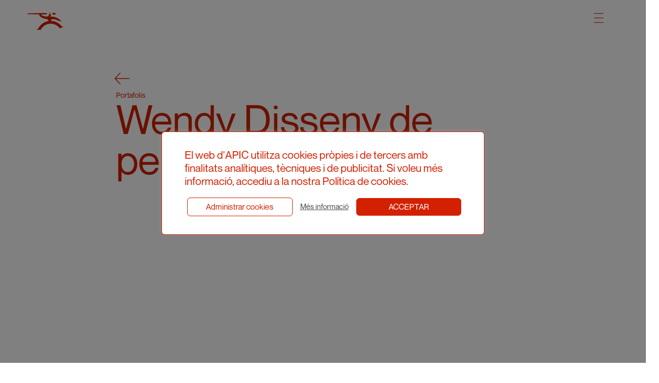

--- FILE ---
content_type: text/html; charset=UTF-8
request_url: https://apic.cat/illustration/wendy-disseny-de-personatge/
body_size: 14031
content:
<!doctype html>
<html lang="ca">
<head>
	<meta charset="UTF-8">
	<meta name="viewport" content="width=device-width, initial-scale=1">
	<link rel="profile" href="https://gmpg.org/xfn/11">
	<script src="https://use.fontawesome.com/a511d5aa1c.js"></script>

	<script src="https://apic.cat/wp-content/themes/apic/js/analyse_img.js"></script>
	<script src="https://apic.cat/wp-content/themes/apic/js/modal-img.js"></script>
	<script src="https://apic.cat/wp-content/themes/apic/js/clear_filters.js"></script>
	<script src="https://apic.cat/wp-content/themes/apic/js/filter_categories.js"></script>
	<script src="https://apic.cat/wp-content/themes/apic/js/header.js"></script>
	<script src="https://apic.cat/wp-content/themes/apic/js/change_color.js"></script>
	<script>
		changeColor("#d32000")
	</script>
<title>Wendy Disseny de personatge &#8211; APIC</title>
<meta name='robots' content='max-image-preview:large' />
	<style>img:is([sizes="auto" i], [sizes^="auto," i]) { contain-intrinsic-size: 3000px 1500px }</style>
	
<!-- Google Tag Manager by PYS -->
    <script data-cfasync="false" data-pagespeed-no-defer>
	    window.dataLayerPYS = window.dataLayerPYS || [];
	</script>
<!-- End Google Tag Manager by PYS --><script type='application/javascript'  id='pys-version-script'>console.log('PixelYourSite Free version 11.1.3');</script>
<link rel='dns-prefetch' href='//www.googletagmanager.com' />
<link rel="alternate" type="application/rss+xml" title="APIC &raquo; Canal d&#039;informació" href="https://apic.cat/feed/" />
<link rel="alternate" type="application/rss+xml" title="APIC &raquo; Canal dels comentaris" href="https://apic.cat/comments/feed/" />
<script>
window._wpemojiSettings = {"baseUrl":"https:\/\/s.w.org\/images\/core\/emoji\/16.0.1\/72x72\/","ext":".png","svgUrl":"https:\/\/s.w.org\/images\/core\/emoji\/16.0.1\/svg\/","svgExt":".svg","source":{"concatemoji":"https:\/\/apic.cat\/wp-includes\/js\/wp-emoji-release.min.js?ver=6.8.3"}};
/*! This file is auto-generated */
!function(s,n){var o,i,e;function c(e){try{var t={supportTests:e,timestamp:(new Date).valueOf()};sessionStorage.setItem(o,JSON.stringify(t))}catch(e){}}function p(e,t,n){e.clearRect(0,0,e.canvas.width,e.canvas.height),e.fillText(t,0,0);var t=new Uint32Array(e.getImageData(0,0,e.canvas.width,e.canvas.height).data),a=(e.clearRect(0,0,e.canvas.width,e.canvas.height),e.fillText(n,0,0),new Uint32Array(e.getImageData(0,0,e.canvas.width,e.canvas.height).data));return t.every(function(e,t){return e===a[t]})}function u(e,t){e.clearRect(0,0,e.canvas.width,e.canvas.height),e.fillText(t,0,0);for(var n=e.getImageData(16,16,1,1),a=0;a<n.data.length;a++)if(0!==n.data[a])return!1;return!0}function f(e,t,n,a){switch(t){case"flag":return n(e,"\ud83c\udff3\ufe0f\u200d\u26a7\ufe0f","\ud83c\udff3\ufe0f\u200b\u26a7\ufe0f")?!1:!n(e,"\ud83c\udde8\ud83c\uddf6","\ud83c\udde8\u200b\ud83c\uddf6")&&!n(e,"\ud83c\udff4\udb40\udc67\udb40\udc62\udb40\udc65\udb40\udc6e\udb40\udc67\udb40\udc7f","\ud83c\udff4\u200b\udb40\udc67\u200b\udb40\udc62\u200b\udb40\udc65\u200b\udb40\udc6e\u200b\udb40\udc67\u200b\udb40\udc7f");case"emoji":return!a(e,"\ud83e\udedf")}return!1}function g(e,t,n,a){var r="undefined"!=typeof WorkerGlobalScope&&self instanceof WorkerGlobalScope?new OffscreenCanvas(300,150):s.createElement("canvas"),o=r.getContext("2d",{willReadFrequently:!0}),i=(o.textBaseline="top",o.font="600 32px Arial",{});return e.forEach(function(e){i[e]=t(o,e,n,a)}),i}function t(e){var t=s.createElement("script");t.src=e,t.defer=!0,s.head.appendChild(t)}"undefined"!=typeof Promise&&(o="wpEmojiSettingsSupports",i=["flag","emoji"],n.supports={everything:!0,everythingExceptFlag:!0},e=new Promise(function(e){s.addEventListener("DOMContentLoaded",e,{once:!0})}),new Promise(function(t){var n=function(){try{var e=JSON.parse(sessionStorage.getItem(o));if("object"==typeof e&&"number"==typeof e.timestamp&&(new Date).valueOf()<e.timestamp+604800&&"object"==typeof e.supportTests)return e.supportTests}catch(e){}return null}();if(!n){if("undefined"!=typeof Worker&&"undefined"!=typeof OffscreenCanvas&&"undefined"!=typeof URL&&URL.createObjectURL&&"undefined"!=typeof Blob)try{var e="postMessage("+g.toString()+"("+[JSON.stringify(i),f.toString(),p.toString(),u.toString()].join(",")+"));",a=new Blob([e],{type:"text/javascript"}),r=new Worker(URL.createObjectURL(a),{name:"wpTestEmojiSupports"});return void(r.onmessage=function(e){c(n=e.data),r.terminate(),t(n)})}catch(e){}c(n=g(i,f,p,u))}t(n)}).then(function(e){for(var t in e)n.supports[t]=e[t],n.supports.everything=n.supports.everything&&n.supports[t],"flag"!==t&&(n.supports.everythingExceptFlag=n.supports.everythingExceptFlag&&n.supports[t]);n.supports.everythingExceptFlag=n.supports.everythingExceptFlag&&!n.supports.flag,n.DOMReady=!1,n.readyCallback=function(){n.DOMReady=!0}}).then(function(){return e}).then(function(){var e;n.supports.everything||(n.readyCallback(),(e=n.source||{}).concatemoji?t(e.concatemoji):e.wpemoji&&e.twemoji&&(t(e.twemoji),t(e.wpemoji)))}))}((window,document),window._wpemojiSettings);
</script>
<link rel='stylesheet' id='dashicons-css' href='https://apic.cat/wp-includes/css/dashicons.min.css?ver=6.8.3' media='all' />
<link rel='stylesheet' id='menu-icon-font-awesome-css' href='https://apic.cat/wp-content/plugins/menu-icons/css/fontawesome/css/all.min.css?ver=5.15.4' media='all' />
<link rel='stylesheet' id='menu-icons-extra-css' href='https://apic.cat/wp-content/plugins/menu-icons/css/extra.min.css?ver=0.13.19' media='all' />
<style id='wp-emoji-styles-inline-css'>

	img.wp-smiley, img.emoji {
		display: inline !important;
		border: none !important;
		box-shadow: none !important;
		height: 1em !important;
		width: 1em !important;
		margin: 0 0.07em !important;
		vertical-align: -0.1em !important;
		background: none !important;
		padding: 0 !important;
	}
</style>
<link rel='stylesheet' id='wp-block-library-css' href='https://apic.cat/wp-includes/css/dist/block-library/style.min.css?ver=6.8.3' media='all' />
<style id='classic-theme-styles-inline-css'>
/*! This file is auto-generated */
.wp-block-button__link{color:#fff;background-color:#32373c;border-radius:9999px;box-shadow:none;text-decoration:none;padding:calc(.667em + 2px) calc(1.333em + 2px);font-size:1.125em}.wp-block-file__button{background:#32373c;color:#fff;text-decoration:none}
</style>
<style id='global-styles-inline-css'>
:root{--wp--preset--aspect-ratio--square: 1;--wp--preset--aspect-ratio--4-3: 4/3;--wp--preset--aspect-ratio--3-4: 3/4;--wp--preset--aspect-ratio--3-2: 3/2;--wp--preset--aspect-ratio--2-3: 2/3;--wp--preset--aspect-ratio--16-9: 16/9;--wp--preset--aspect-ratio--9-16: 9/16;--wp--preset--color--black: #000000;--wp--preset--color--cyan-bluish-gray: #abb8c3;--wp--preset--color--white: #ffffff;--wp--preset--color--pale-pink: #f78da7;--wp--preset--color--vivid-red: #cf2e2e;--wp--preset--color--luminous-vivid-orange: #ff6900;--wp--preset--color--luminous-vivid-amber: #fcb900;--wp--preset--color--light-green-cyan: #7bdcb5;--wp--preset--color--vivid-green-cyan: #00d084;--wp--preset--color--pale-cyan-blue: #8ed1fc;--wp--preset--color--vivid-cyan-blue: #0693e3;--wp--preset--color--vivid-purple: #9b51e0;--wp--preset--gradient--vivid-cyan-blue-to-vivid-purple: linear-gradient(135deg,rgba(6,147,227,1) 0%,rgb(155,81,224) 100%);--wp--preset--gradient--light-green-cyan-to-vivid-green-cyan: linear-gradient(135deg,rgb(122,220,180) 0%,rgb(0,208,130) 100%);--wp--preset--gradient--luminous-vivid-amber-to-luminous-vivid-orange: linear-gradient(135deg,rgba(252,185,0,1) 0%,rgba(255,105,0,1) 100%);--wp--preset--gradient--luminous-vivid-orange-to-vivid-red: linear-gradient(135deg,rgba(255,105,0,1) 0%,rgb(207,46,46) 100%);--wp--preset--gradient--very-light-gray-to-cyan-bluish-gray: linear-gradient(135deg,rgb(238,238,238) 0%,rgb(169,184,195) 100%);--wp--preset--gradient--cool-to-warm-spectrum: linear-gradient(135deg,rgb(74,234,220) 0%,rgb(151,120,209) 20%,rgb(207,42,186) 40%,rgb(238,44,130) 60%,rgb(251,105,98) 80%,rgb(254,248,76) 100%);--wp--preset--gradient--blush-light-purple: linear-gradient(135deg,rgb(255,206,236) 0%,rgb(152,150,240) 100%);--wp--preset--gradient--blush-bordeaux: linear-gradient(135deg,rgb(254,205,165) 0%,rgb(254,45,45) 50%,rgb(107,0,62) 100%);--wp--preset--gradient--luminous-dusk: linear-gradient(135deg,rgb(255,203,112) 0%,rgb(199,81,192) 50%,rgb(65,88,208) 100%);--wp--preset--gradient--pale-ocean: linear-gradient(135deg,rgb(255,245,203) 0%,rgb(182,227,212) 50%,rgb(51,167,181) 100%);--wp--preset--gradient--electric-grass: linear-gradient(135deg,rgb(202,248,128) 0%,rgb(113,206,126) 100%);--wp--preset--gradient--midnight: linear-gradient(135deg,rgb(2,3,129) 0%,rgb(40,116,252) 100%);--wp--preset--font-size--small: 13px;--wp--preset--font-size--medium: 20px;--wp--preset--font-size--large: 36px;--wp--preset--font-size--x-large: 42px;--wp--preset--spacing--20: 0.44rem;--wp--preset--spacing--30: 0.67rem;--wp--preset--spacing--40: 1rem;--wp--preset--spacing--50: 1.5rem;--wp--preset--spacing--60: 2.25rem;--wp--preset--spacing--70: 3.38rem;--wp--preset--spacing--80: 5.06rem;--wp--preset--shadow--natural: 6px 6px 9px rgba(0, 0, 0, 0.2);--wp--preset--shadow--deep: 12px 12px 50px rgba(0, 0, 0, 0.4);--wp--preset--shadow--sharp: 6px 6px 0px rgba(0, 0, 0, 0.2);--wp--preset--shadow--outlined: 6px 6px 0px -3px rgba(255, 255, 255, 1), 6px 6px rgba(0, 0, 0, 1);--wp--preset--shadow--crisp: 6px 6px 0px rgba(0, 0, 0, 1);}:where(.is-layout-flex){gap: 0.5em;}:where(.is-layout-grid){gap: 0.5em;}body .is-layout-flex{display: flex;}.is-layout-flex{flex-wrap: wrap;align-items: center;}.is-layout-flex > :is(*, div){margin: 0;}body .is-layout-grid{display: grid;}.is-layout-grid > :is(*, div){margin: 0;}:where(.wp-block-columns.is-layout-flex){gap: 2em;}:where(.wp-block-columns.is-layout-grid){gap: 2em;}:where(.wp-block-post-template.is-layout-flex){gap: 1.25em;}:where(.wp-block-post-template.is-layout-grid){gap: 1.25em;}.has-black-color{color: var(--wp--preset--color--black) !important;}.has-cyan-bluish-gray-color{color: var(--wp--preset--color--cyan-bluish-gray) !important;}.has-white-color{color: var(--wp--preset--color--white) !important;}.has-pale-pink-color{color: var(--wp--preset--color--pale-pink) !important;}.has-vivid-red-color{color: var(--wp--preset--color--vivid-red) !important;}.has-luminous-vivid-orange-color{color: var(--wp--preset--color--luminous-vivid-orange) !important;}.has-luminous-vivid-amber-color{color: var(--wp--preset--color--luminous-vivid-amber) !important;}.has-light-green-cyan-color{color: var(--wp--preset--color--light-green-cyan) !important;}.has-vivid-green-cyan-color{color: var(--wp--preset--color--vivid-green-cyan) !important;}.has-pale-cyan-blue-color{color: var(--wp--preset--color--pale-cyan-blue) !important;}.has-vivid-cyan-blue-color{color: var(--wp--preset--color--vivid-cyan-blue) !important;}.has-vivid-purple-color{color: var(--wp--preset--color--vivid-purple) !important;}.has-black-background-color{background-color: var(--wp--preset--color--black) !important;}.has-cyan-bluish-gray-background-color{background-color: var(--wp--preset--color--cyan-bluish-gray) !important;}.has-white-background-color{background-color: var(--wp--preset--color--white) !important;}.has-pale-pink-background-color{background-color: var(--wp--preset--color--pale-pink) !important;}.has-vivid-red-background-color{background-color: var(--wp--preset--color--vivid-red) !important;}.has-luminous-vivid-orange-background-color{background-color: var(--wp--preset--color--luminous-vivid-orange) !important;}.has-luminous-vivid-amber-background-color{background-color: var(--wp--preset--color--luminous-vivid-amber) !important;}.has-light-green-cyan-background-color{background-color: var(--wp--preset--color--light-green-cyan) !important;}.has-vivid-green-cyan-background-color{background-color: var(--wp--preset--color--vivid-green-cyan) !important;}.has-pale-cyan-blue-background-color{background-color: var(--wp--preset--color--pale-cyan-blue) !important;}.has-vivid-cyan-blue-background-color{background-color: var(--wp--preset--color--vivid-cyan-blue) !important;}.has-vivid-purple-background-color{background-color: var(--wp--preset--color--vivid-purple) !important;}.has-black-border-color{border-color: var(--wp--preset--color--black) !important;}.has-cyan-bluish-gray-border-color{border-color: var(--wp--preset--color--cyan-bluish-gray) !important;}.has-white-border-color{border-color: var(--wp--preset--color--white) !important;}.has-pale-pink-border-color{border-color: var(--wp--preset--color--pale-pink) !important;}.has-vivid-red-border-color{border-color: var(--wp--preset--color--vivid-red) !important;}.has-luminous-vivid-orange-border-color{border-color: var(--wp--preset--color--luminous-vivid-orange) !important;}.has-luminous-vivid-amber-border-color{border-color: var(--wp--preset--color--luminous-vivid-amber) !important;}.has-light-green-cyan-border-color{border-color: var(--wp--preset--color--light-green-cyan) !important;}.has-vivid-green-cyan-border-color{border-color: var(--wp--preset--color--vivid-green-cyan) !important;}.has-pale-cyan-blue-border-color{border-color: var(--wp--preset--color--pale-cyan-blue) !important;}.has-vivid-cyan-blue-border-color{border-color: var(--wp--preset--color--vivid-cyan-blue) !important;}.has-vivid-purple-border-color{border-color: var(--wp--preset--color--vivid-purple) !important;}.has-vivid-cyan-blue-to-vivid-purple-gradient-background{background: var(--wp--preset--gradient--vivid-cyan-blue-to-vivid-purple) !important;}.has-light-green-cyan-to-vivid-green-cyan-gradient-background{background: var(--wp--preset--gradient--light-green-cyan-to-vivid-green-cyan) !important;}.has-luminous-vivid-amber-to-luminous-vivid-orange-gradient-background{background: var(--wp--preset--gradient--luminous-vivid-amber-to-luminous-vivid-orange) !important;}.has-luminous-vivid-orange-to-vivid-red-gradient-background{background: var(--wp--preset--gradient--luminous-vivid-orange-to-vivid-red) !important;}.has-very-light-gray-to-cyan-bluish-gray-gradient-background{background: var(--wp--preset--gradient--very-light-gray-to-cyan-bluish-gray) !important;}.has-cool-to-warm-spectrum-gradient-background{background: var(--wp--preset--gradient--cool-to-warm-spectrum) !important;}.has-blush-light-purple-gradient-background{background: var(--wp--preset--gradient--blush-light-purple) !important;}.has-blush-bordeaux-gradient-background{background: var(--wp--preset--gradient--blush-bordeaux) !important;}.has-luminous-dusk-gradient-background{background: var(--wp--preset--gradient--luminous-dusk) !important;}.has-pale-ocean-gradient-background{background: var(--wp--preset--gradient--pale-ocean) !important;}.has-electric-grass-gradient-background{background: var(--wp--preset--gradient--electric-grass) !important;}.has-midnight-gradient-background{background: var(--wp--preset--gradient--midnight) !important;}.has-small-font-size{font-size: var(--wp--preset--font-size--small) !important;}.has-medium-font-size{font-size: var(--wp--preset--font-size--medium) !important;}.has-large-font-size{font-size: var(--wp--preset--font-size--large) !important;}.has-x-large-font-size{font-size: var(--wp--preset--font-size--x-large) !important;}
:where(.wp-block-post-template.is-layout-flex){gap: 1.25em;}:where(.wp-block-post-template.is-layout-grid){gap: 1.25em;}
:where(.wp-block-columns.is-layout-flex){gap: 2em;}:where(.wp-block-columns.is-layout-grid){gap: 2em;}
:root :where(.wp-block-pullquote){font-size: 1.5em;line-height: 1.6;}
</style>
<link rel='stylesheet' id='contact-form-7-css' href='https://apic.cat/wp-content/plugins/contact-form-7/includes/css/styles.css?ver=6.1.2' media='all' />
<link rel='stylesheet' id='cookie-law-info-css' href='https://apic.cat/wp-content/plugins/cookie-law-info/legacy/public/css/cookie-law-info-public.css?ver=3.3.6' media='all' />
<link rel='stylesheet' id='cookie-law-info-gdpr-css' href='https://apic.cat/wp-content/plugins/cookie-law-info/legacy/public/css/cookie-law-info-gdpr.css?ver=3.3.6' media='all' />
<link rel='stylesheet' id='trp-language-switcher-style-css' href='https://apic.cat/wp-content/plugins/translatepress-multilingual/assets/css/trp-language-switcher.css?ver=3.0.1' media='all' />
<link rel='stylesheet' id='trp-opposite-language-css' href='https://apic.cat/wp-content/plugins/tp-opposite-language-shortcode/tp-opposite-language.css?ver=1.0.0' media='all' />
<link rel='stylesheet' id='ivory-search-styles-css' href='https://apic.cat/wp-content/plugins/add-search-to-menu/public/css/ivory-search.min.css?ver=5.5.12' media='all' />
<link rel='stylesheet' id='apic-style-css' href='https://apic.cat/wp-content/themes/apic/style.css?ver=1.0.0' media='all' />
<link rel='stylesheet' id='splide-style-css' href='https://apic.cat/wp-content/themes/apic/modules/splide/dist/css/splide.min.css?ver=1.0.0' media='all' />
<link rel='stylesheet' id='cf7cf-style-css' href='https://apic.cat/wp-content/plugins/cf7-conditional-fields/style.css?ver=2.6.4' media='all' />
<script src="https://apic.cat/wp-includes/js/jquery/jquery.min.js?ver=3.7.1" id="jquery-core-js"></script>
<script src="https://apic.cat/wp-includes/js/jquery/jquery-migrate.min.js?ver=3.4.1" id="jquery-migrate-js"></script>
<script id="cookie-law-info-js-extra">
var Cli_Data = {"nn_cookie_ids":[],"cookielist":[],"non_necessary_cookies":[],"ccpaEnabled":"","ccpaRegionBased":"","ccpaBarEnabled":"","strictlyEnabled":["necessary","obligatoire"],"ccpaType":"gdpr","js_blocking":"1","custom_integration":"","triggerDomRefresh":"","secure_cookies":""};
var cli_cookiebar_settings = {"animate_speed_hide":"500","animate_speed_show":"500","background":"#FFF","border":"#b1a6a6c2","border_on":"","button_1_button_colour":"#d32000","button_1_button_hover":"#a91a00","button_1_link_colour":"#ffffff","button_1_as_button":"1","button_1_new_win":"","button_2_button_colour":"#333","button_2_button_hover":"#292929","button_2_link_colour":"#444","button_2_as_button":"","button_2_hidebar":"","button_3_button_colour":"#d32000","button_3_button_hover":"#a91a00","button_3_link_colour":"#fff","button_3_as_button":"1","button_3_new_win":"","button_4_button_colour":"#000","button_4_button_hover":"#000000","button_4_link_colour":"#333333","button_4_as_button":"","button_7_button_colour":"#d32000","button_7_button_hover":"#a91a00","button_7_link_colour":"#fff","button_7_as_button":"1","button_7_new_win":"","font_family":"inherit","header_fix":"","notify_animate_hide":"1","notify_animate_show":"","notify_div_id":"#cookie-law-info-bar","notify_position_horizontal":"right","notify_position_vertical":"bottom","scroll_close":"","scroll_close_reload":"","accept_close_reload":"","reject_close_reload":"","showagain_tab":"","showagain_background":"#fff","showagain_border":"#000","showagain_div_id":"#cookie-law-info-again","showagain_x_position":"100px","text":"#333333","show_once_yn":"","show_once":"10000","logging_on":"","as_popup":"","popup_overlay":"1","bar_heading_text":"","cookie_bar_as":"popup","popup_showagain_position":"bottom-right","widget_position":"left"};
var log_object = {"ajax_url":"https:\/\/apic.cat\/wp-admin\/admin-ajax.php"};
</script>
<script src="https://apic.cat/wp-content/plugins/cookie-law-info/legacy/public/js/cookie-law-info-public.js?ver=3.3.6" id="cookie-law-info-js"></script>
<script src="https://apic.cat/wp-content/themes/apic/modules/splide/dist/js/splide.js?ver=1.0.0" id="splide-js"></script>
<script src="https://apic.cat/wp-content/themes/apic/js/events.js?ver=6.8.3" id="events-js"></script>
<script id="ajax_order-js-extra">
var ajax_var = {"url":"https:\/\/apic.cat\/wp-admin\/admin-ajax.php","nonce":"03da6d5390"};
</script>
<script src="https://apic.cat/wp-content/themes/apic/js/ajax_order.js?ver=6.8.3" id="ajax_order-js"></script>
<script src="https://apic.cat/wp-content/plugins/pixelyoursite/dist/scripts/jquery.bind-first-0.2.3.min.js?ver=6.8.3" id="jquery-bind-first-js"></script>
<script src="https://apic.cat/wp-content/plugins/pixelyoursite/dist/scripts/js.cookie-2.1.3.min.js?ver=2.1.3" id="js-cookie-pys-js"></script>
<script src="https://apic.cat/wp-content/plugins/pixelyoursite/dist/scripts/tld.min.js?ver=2.3.1" id="js-tld-js"></script>
<script id="pys-js-extra">
var pysOptions = {"staticEvents":{"facebook":{"init_event":[{"delay":0,"type":"static","ajaxFire":true,"name":"PageView","pixelIds":["134099382100792"],"eventID":"c1223fec-300f-4b46-b0c8-00ccc97b07f0","params":{"page_title":"Wendy Disseny de personatge","post_type":"illustration","post_id":24477,"plugin":"PixelYourSite","user_role":"guest","event_url":"apic.cat\/illustration\/wendy-disseny-de-personatge\/"},"e_id":"init_event","ids":[],"hasTimeWindow":false,"timeWindow":0,"woo_order":"","edd_order":""}]}},"dynamicEvents":{"automatic_event_form":{"facebook":{"delay":0,"type":"dyn","name":"Form","pixelIds":["134099382100792"],"eventID":"8d4c1cc7-03b6-4591-945f-e9cb6aaef733","params":{"page_title":"Wendy Disseny de personatge","post_type":"illustration","post_id":24477,"plugin":"PixelYourSite","user_role":"guest","event_url":"apic.cat\/illustration\/wendy-disseny-de-personatge\/"},"e_id":"automatic_event_form","ids":[],"hasTimeWindow":false,"timeWindow":0,"woo_order":"","edd_order":""},"ga":{"delay":0,"type":"dyn","name":"Form","trackingIds":["G-LY4GHR961B"],"eventID":"8d4c1cc7-03b6-4591-945f-e9cb6aaef733","params":{"page_title":"Wendy Disseny de personatge","post_type":"illustration","post_id":24477,"plugin":"PixelYourSite","user_role":"guest","event_url":"apic.cat\/illustration\/wendy-disseny-de-personatge\/"},"e_id":"automatic_event_form","ids":[],"hasTimeWindow":false,"timeWindow":0,"pixelIds":[],"woo_order":"","edd_order":""}},"automatic_event_download":{"facebook":{"delay":0,"type":"dyn","name":"Download","extensions":["","doc","exe","js","pdf","ppt","tgz","zip","xls"],"pixelIds":["134099382100792"],"eventID":"b8c8b294-4d01-41ec-aa3e-66d3ba7949ba","params":{"page_title":"Wendy Disseny de personatge","post_type":"illustration","post_id":24477,"plugin":"PixelYourSite","user_role":"guest","event_url":"apic.cat\/illustration\/wendy-disseny-de-personatge\/"},"e_id":"automatic_event_download","ids":[],"hasTimeWindow":false,"timeWindow":0,"woo_order":"","edd_order":""},"ga":{"delay":0,"type":"dyn","name":"Download","extensions":["","doc","exe","js","pdf","ppt","tgz","zip","xls"],"trackingIds":["G-LY4GHR961B"],"eventID":"b8c8b294-4d01-41ec-aa3e-66d3ba7949ba","params":{"page_title":"Wendy Disseny de personatge","post_type":"illustration","post_id":24477,"plugin":"PixelYourSite","user_role":"guest","event_url":"apic.cat\/illustration\/wendy-disseny-de-personatge\/"},"e_id":"automatic_event_download","ids":[],"hasTimeWindow":false,"timeWindow":0,"pixelIds":[],"woo_order":"","edd_order":""}},"automatic_event_comment":{"facebook":{"delay":0,"type":"dyn","name":"Comment","pixelIds":["134099382100792"],"eventID":"b2a57b9d-2f01-44d5-8f08-00297fbb8186","params":{"page_title":"Wendy Disseny de personatge","post_type":"illustration","post_id":24477,"plugin":"PixelYourSite","user_role":"guest","event_url":"apic.cat\/illustration\/wendy-disseny-de-personatge\/"},"e_id":"automatic_event_comment","ids":[],"hasTimeWindow":false,"timeWindow":0,"woo_order":"","edd_order":""},"ga":{"delay":0,"type":"dyn","name":"Comment","trackingIds":["G-LY4GHR961B"],"eventID":"b2a57b9d-2f01-44d5-8f08-00297fbb8186","params":{"page_title":"Wendy Disseny de personatge","post_type":"illustration","post_id":24477,"plugin":"PixelYourSite","user_role":"guest","event_url":"apic.cat\/illustration\/wendy-disseny-de-personatge\/"},"e_id":"automatic_event_comment","ids":[],"hasTimeWindow":false,"timeWindow":0,"pixelIds":[],"woo_order":"","edd_order":""}}},"triggerEvents":[],"triggerEventTypes":[],"facebook":{"pixelIds":["134099382100792"],"advancedMatching":[],"advancedMatchingEnabled":false,"removeMetadata":false,"wooVariableAsSimple":false,"serverApiEnabled":false,"wooCRSendFromServer":false,"send_external_id":null,"enabled_medical":false,"do_not_track_medical_param":["event_url","post_title","page_title","landing_page","content_name","categories","category_name","tags"],"meta_ldu":false},"ga":{"trackingIds":["G-LY4GHR961B"],"commentEventEnabled":true,"downloadEnabled":true,"formEventEnabled":true,"crossDomainEnabled":false,"crossDomainAcceptIncoming":false,"crossDomainDomains":[],"isDebugEnabled":[],"serverContainerUrls":{"G-LY4GHR961B":{"enable_server_container":"","server_container_url":"","transport_url":""}},"additionalConfig":{"G-LY4GHR961B":{"first_party_collection":true}},"disableAdvertisingFeatures":false,"disableAdvertisingPersonalization":false,"wooVariableAsSimple":true,"custom_page_view_event":false},"debug":"","siteUrl":"https:\/\/apic.cat","ajaxUrl":"https:\/\/apic.cat\/wp-admin\/admin-ajax.php","ajax_event":"e9c7fc6fa6","enable_remove_download_url_param":"1","cookie_duration":"7","last_visit_duration":"60","enable_success_send_form":"","ajaxForServerEvent":"1","ajaxForServerStaticEvent":"1","useSendBeacon":"1","send_external_id":"1","external_id_expire":"180","track_cookie_for_subdomains":"1","google_consent_mode":"1","gdpr":{"ajax_enabled":true,"all_disabled_by_api":true,"facebook_disabled_by_api":false,"analytics_disabled_by_api":false,"google_ads_disabled_by_api":false,"pinterest_disabled_by_api":false,"bing_disabled_by_api":false,"externalID_disabled_by_api":false,"facebook_prior_consent_enabled":true,"analytics_prior_consent_enabled":true,"google_ads_prior_consent_enabled":null,"pinterest_prior_consent_enabled":true,"bing_prior_consent_enabled":true,"cookiebot_integration_enabled":false,"cookiebot_facebook_consent_category":"marketing","cookiebot_analytics_consent_category":"statistics","cookiebot_tiktok_consent_category":"marketing","cookiebot_google_ads_consent_category":"marketing","cookiebot_pinterest_consent_category":"marketing","cookiebot_bing_consent_category":"marketing","consent_magic_integration_enabled":false,"real_cookie_banner_integration_enabled":false,"cookie_notice_integration_enabled":false,"cookie_law_info_integration_enabled":true,"analytics_storage":{"enabled":true,"value":"granted","filter":false},"ad_storage":{"enabled":true,"value":"granted","filter":false},"ad_user_data":{"enabled":true,"value":"granted","filter":false},"ad_personalization":{"enabled":true,"value":"granted","filter":false}},"cookie":{"disabled_all_cookie":false,"disabled_start_session_cookie":false,"disabled_advanced_form_data_cookie":false,"disabled_landing_page_cookie":false,"disabled_first_visit_cookie":false,"disabled_trafficsource_cookie":false,"disabled_utmTerms_cookie":false,"disabled_utmId_cookie":false},"tracking_analytics":{"TrafficSource":"direct","TrafficLanding":"undefined","TrafficUtms":[],"TrafficUtmsId":[]},"GATags":{"ga_datalayer_type":"default","ga_datalayer_name":"dataLayerPYS"},"woo":{"enabled":false},"edd":{"enabled":false},"cache_bypass":"1769533986"};
</script>
<script src="https://apic.cat/wp-content/plugins/pixelyoursite/dist/scripts/public.js?ver=11.1.3" id="pys-js"></script>

<!-- Google tag (gtag.js) snippet added by Site Kit -->
<!-- Google Analytics snippet added by Site Kit -->
<script src="https://www.googletagmanager.com/gtag/js?id=GT-MQR2PHW&l=dataLayerPYS" id="google_gtagjs-js" async></script>
<script id="google_gtagjs-js-after">
window.dataLayerPYS = window.dataLayerPYS || [];function gtag(){dataLayerPYS.push(arguments);}
gtag("set","linker",{"domains":["apic.cat"]});
gtag("js", new Date());
gtag("set", "developer_id.dZTNiMT", true);
gtag("config", "GT-MQR2PHW");
 window._googlesitekit = window._googlesitekit || {}; window._googlesitekit.throttledEvents = []; window._googlesitekit.gtagEvent = (name, data) => { var key = JSON.stringify( { name, data } ); if ( !! window._googlesitekit.throttledEvents[ key ] ) { return; } window._googlesitekit.throttledEvents[ key ] = true; setTimeout( () => { delete window._googlesitekit.throttledEvents[ key ]; }, 5 ); gtag( "event", name, { ...data, event_source: "site-kit" } ); };
</script>
<link rel="https://api.w.org/" href="https://apic.cat/wp-json/" /><link rel="alternate" title="JSON" type="application/json" href="https://apic.cat/wp-json/wp/v2/illustration/24477" /><link rel="EditURI" type="application/rsd+xml" title="RSD" href="https://apic.cat/xmlrpc.php?rsd" />
<meta name="generator" content="WordPress 6.8.3" />
<link rel="canonical" href="https://apic.cat/illustration/wendy-disseny-de-personatge/" />
<link rel='shortlink' href='https://apic.cat/?p=24477' />
<link rel="alternate" title="oEmbed (JSON)" type="application/json+oembed" href="https://apic.cat/wp-json/oembed/1.0/embed?url=https%3A%2F%2Fapic.cat%2Fillustration%2Fwendy-disseny-de-personatge%2F" />
<link rel="alternate" title="oEmbed (XML)" type="text/xml+oembed" href="https://apic.cat/wp-json/oembed/1.0/embed?url=https%3A%2F%2Fapic.cat%2Fillustration%2Fwendy-disseny-de-personatge%2F&#038;format=xml" />
<meta name="generator" content="Site Kit by Google 1.171.0" /><link rel="alternate" hreflang="ca" href="https://apic.cat/illustration/wendy-disseny-de-personatge/"/>
<link rel="alternate" hreflang="en-US" href="https://apic.cat/eng/illustration/wendy-disseny-de-personatge/"/>
<link rel="alternate" hreflang="es-ES" href="https://apic.cat/cas/illustration/wendy-disseny-de-personatge/"/>
<link rel="alternate" hreflang="en" href="https://apic.cat/eng/illustration/wendy-disseny-de-personatge/"/>
<link rel="alternate" hreflang="es" href="https://apic.cat/cas/illustration/wendy-disseny-de-personatge/"/>
<style>.recentcomments a{display:inline !important;padding:0 !important;margin:0 !important;}</style>		<style type="text/css">
					.site-title a,
			.site-description {
				color: #d32000;
			}
				</style>
		<link rel="icon" href="https://apic.cat/wp-content/uploads/2022/02/FAVICON_36X36.png" sizes="32x32" />
<link rel="icon" href="https://apic.cat/wp-content/uploads/2022/02/FAVICON_36X36.png" sizes="192x192" />
<link rel="apple-touch-icon" href="https://apic.cat/wp-content/uploads/2022/02/FAVICON_36X36.png" />
<meta name="msapplication-TileImage" content="https://apic.cat/wp-content/uploads/2022/02/FAVICON_36X36.png" />
		<style id="wp-custom-css">
			.wpcf7-not-valid-tip {
	color: red !important;
}

.wpcf7-response-output {
	color: red !important;
	border-color: red !important;
}		</style>
					<style type="text/css">
					</style>
					<style type="text/css">
					</style>
		</head>

<body class="wp-singular illustration-template-default single single-illustration postid-24477 single-format-standard wp-theme-apic translatepress-ca apic">
	<div id="searchbar" class="searchbar" style="display:none">
		<form data-min-no-for-search=1 data-result-box-max-height=400 data-form-id=91 class="is-search-form is-form-style is-form-style-2 is-form-id-91 is-ajax-search" action="https://apic.cat/" method="get" role="search" ><label for="is-search-input-91"><span class="is-screen-reader-text">Search for:</span><input  type="search" id="is-search-input-91" name="s" value="" class="is-search-input" placeholder="Cercar" autocomplete=off /><span class="is-loader-image" style="display: none;background-image:url(https://apic.cat/wp-content/plugins/add-search-to-menu/public/images/spinner.gif);" ></span></label><input type="hidden" name="id" value="91" /></form>	</div>
	<!--
<div id="white_space_searchbar">
	<i class="icon-CREU_01 close_whitespace" onclick="showSearchbar('searchbar')"></i>

</div>
-->
<div id="page" class="site">
			<div class="header-space-no-landing"></div>
				<header id="masthead" class="site-header no-front-header desktop-header">
			<div class="site-branding">
							<a href="https://apic.cat">
				<i class="icon-ISOTIP logo" id="site-logo" alt="isotip"></i>
			</a>
					</div>
		<div class="right-side">
					<nav id="site-navigation" class="main-navigation">
				<button class="menu-toggle" aria-controls="primary-menu" aria-expanded="false">
					<img src="https://apic.cat/wp-content/themes/apic/img/MENU.svg" alt="">
				</button>
				<div class="menu-primary-menu-container"><ul id="primary-menu" class="header_menu"><li id="menu-item-508" class="menu-item menu-item-type-post_type menu-item-object-page menu-item-has-children menu-item-508"><a href="https://apic.cat/apic/">APIC</a>
<ul class="sub-menu">
	<li id="menu-item-516" class="menu-item menu-item-type-custom menu-item-object-custom menu-item-516"><a href="/apic#historia_objectius-apic">Història, objectius i finalitats</a></li>
	<li id="menu-item-517" class="menu-item menu-item-type-custom menu-item-object-custom menu-item-517"><a href="/apic#junta_directiva_i_equip-apic">Junta directiva i equip de gestió</a></li>
	<li id="menu-item-518" class="menu-item menu-item-type-custom menu-item-object-custom menu-item-518"><a href="/apic#serveis_i_avantatges-apic">Serveis i avantatges</a></li>
	<li id="menu-item-519" class="menu-item menu-item-type-custom menu-item-object-custom menu-item-519"><a href="/apic#activitats-apic">Activitats</a></li>
	<li id="menu-item-10380" class="menu-item menu-item-type-custom menu-item-object-custom menu-item-10380"><a href="/apic#codi_bones_practiques-apic">Codi de bones pràctiques</a></li>
</ul>
</li>
<li id="menu-item-31" class="menu-item menu-item-type-post_type menu-item-object-page menu-item-has-children menu-item-31"><a href="https://apic.cat/recursos/">Recursos</a>
<ul class="sub-menu">
	<li id="menu-item-462" class="menu-item menu-item-type-custom menu-item-object-custom menu-item-462"><a href="/recursos#publicacions-recursos">Publicacions</a></li>
	<li id="menu-item-461" class="menu-item menu-item-type-custom menu-item-object-custom menu-item-461"><a href="/recursos#documents-recursos">Documents</a></li>
	<li id="menu-item-463" class="menu-item menu-item-type-custom menu-item-object-custom menu-item-463"><a href="/recursos#audiovisuals-recursos">Audiovisuals</a></li>
</ul>
</li>
<li id="menu-item-21" class="menu-item menu-item-type-post_type menu-item-object-page menu-item-21"><a href="https://apic.cat/portafolis/">Portafolis</a></li>
<li id="menu-item-9884" class="menu-item menu-item-type-post_type_archive menu-item-object-formacio menu-item-9884"><a href="https://apic.cat/formacio/">Formació</a></li>
<li id="menu-item-9883" class="menu-item menu-item-type-post_type_archive menu-item-object-new menu-item-9883"><a href="https://apic.cat/actualitat/">Actualitat</a></li>
<li id="menu-item-19" class="menu-item menu-item-type-post_type menu-item-object-page menu-item-19"><a href="https://apic.cat/botiga/">Botiga</a></li>
<li id="menu-item-27" class="menu-item menu-item-type-post_type menu-item-object-page menu-item-27"><a href="https://apic.cat/contacte/">Contacte</a></li>
<li id="menu-item-8275" class="associat menu-item menu-item-type-post_type menu-item-object-page menu-item-8275"><a href="https://apic.cat/associat/">Associa’t</a></li>
</ul></div>				<i onclick="showSearchbar('searchbar')" class="icon-CERCA search-icon"></i>
			</nav><!-- #site-navigation -->
		</div>
	</header><!-- #masthead -->
	<header id="masthead" class="site-header mobile-header" role="banner">
    <div class="site-branding">
	<a href="https://apic.cat">
        <i class="icon-ISOTIP small-logo" id="site-logo" alt="isotip"></i>
    </a>
    </div>
   
    <nav id="site-navigation" class="main-navigation mobile-menu">
    <div class="mobile-top-menu">
    <div class="toggled_left-side">
    <div class="header-item">
                            <a href="https://apic.cat/wp-admin/">
                        <i class="icon-USUARI user-icon"></i>
                    </a>
                    </div>
        <div class="header-item">
            <i onclick="showSearchbar('searchbar')" class="search-icon icon-CERCA"></i>
        </div>
        <div class="header-item">
       <div class="menu-lang-menu-container"><ul id="lang-menu" class="menu"><li id="menu-item-326" class="trp-language-switcher-container menu-item menu-item-type-post_type menu-item-object-language_switcher current-language-menu-item menu-item-326"id=" class=&quot;trp-language-switcher-container menu-item menu-item-type-post_type menu-item-object-language_switcher current-language-menu-item menu-item-326&quot;"><a href="https://apic.cat/illustration/wendy-disseny-de-personatge/"><span data-no-translation><span class="trp-ls-language-name">CAT</span></span></a></li>
<li id="menu-item-539" class="trp-language-switcher-container menu-item menu-item-type-post_type menu-item-object-language_switcher menu-item-539"id=" class=&quot;trp-language-switcher-container menu-item menu-item-type-post_type menu-item-object-language_switcher menu-item-539&quot;"><a href="https://apic.cat/cas/illustration/wendy-disseny-de-personatge/"><span data-no-translation><span class="trp-ls-language-name">CAS</span></span></a></li>
<li id="menu-item-328" class="trp-language-switcher-container menu-item menu-item-type-post_type menu-item-object-language_switcher menu-item-328"id=" class=&quot;trp-language-switcher-container menu-item menu-item-type-post_type menu-item-object-language_switcher menu-item-328&quot;"><a href="https://apic.cat/eng/illustration/wendy-disseny-de-personatge/"><span data-no-translation><span class="trp-ls-language-name">ENG</span></span></a></li>
</ul></div>        </div>
    </div>



				<button class="menu-toggle" aria-controls="primary-menu" aria-expanded="false">
                    <i class="icon-MENU"></i>
				</button>
        </div>
				<div class="menu-primary-menu-container"><ul id="primary-menu" class="menu"><li class="menu-item menu-item-type-post_type menu-item-object-page menu-item-has-children menu-item-508"><a href="https://apic.cat/apic/">APIC</a>
<ul class="sub-menu">
	<li class="menu-item menu-item-type-custom menu-item-object-custom menu-item-516"><a href="/apic#historia_objectius-apic">Història, objectius i finalitats</a></li>
	<li class="menu-item menu-item-type-custom menu-item-object-custom menu-item-517"><a href="/apic#junta_directiva_i_equip-apic">Junta directiva i equip de gestió</a></li>
	<li class="menu-item menu-item-type-custom menu-item-object-custom menu-item-518"><a href="/apic#serveis_i_avantatges-apic">Serveis i avantatges</a></li>
	<li class="menu-item menu-item-type-custom menu-item-object-custom menu-item-519"><a href="/apic#activitats-apic">Activitats</a></li>
	<li class="menu-item menu-item-type-custom menu-item-object-custom menu-item-10380"><a href="/apic#codi_bones_practiques-apic">Codi de bones pràctiques</a></li>
</ul>
</li>
<li class="menu-item menu-item-type-post_type menu-item-object-page menu-item-has-children menu-item-31"><a href="https://apic.cat/recursos/">Recursos</a>
<ul class="sub-menu">
	<li class="menu-item menu-item-type-custom menu-item-object-custom menu-item-462"><a href="/recursos#publicacions-recursos">Publicacions</a></li>
	<li class="menu-item menu-item-type-custom menu-item-object-custom menu-item-461"><a href="/recursos#documents-recursos">Documents</a></li>
	<li class="menu-item menu-item-type-custom menu-item-object-custom menu-item-463"><a href="/recursos#audiovisuals-recursos">Audiovisuals</a></li>
</ul>
</li>
<li class="menu-item menu-item-type-post_type menu-item-object-page menu-item-21"><a href="https://apic.cat/portafolis/">Portafolis</a></li>
<li class="menu-item menu-item-type-post_type_archive menu-item-object-formacio menu-item-9884"><a href="https://apic.cat/formacio/">Formació</a></li>
<li class="menu-item menu-item-type-post_type_archive menu-item-object-new menu-item-9883"><a href="https://apic.cat/actualitat/">Actualitat</a></li>
<li class="menu-item menu-item-type-post_type menu-item-object-page menu-item-19"><a href="https://apic.cat/botiga/">Botiga</a></li>
<li class="menu-item menu-item-type-post_type menu-item-object-page menu-item-27"><a href="https://apic.cat/contacte/">Contacte</a></li>
<li class="associat menu-item menu-item-type-post_type menu-item-object-page menu-item-8275"><a href="https://apic.cat/associat/">Associa’t</a></li>
</ul></div>                
            </nav><!-- #site-navigation -->
    		<script src="https://apic.cat/wp-content/themes/apic/js/menu_toggle.js"></script>
</header><!-- #masthead -->

	<main id="primary" class="site-main">
		<div class="modal" onclick="closeModal()" >
			<div class="img-container">
				<i class="icon-CREU_01" onclick="closeModal()"></i>
				<img src="" alt="" class="full-img">
			</div>
			<p class="caption"></p>
		</div>
<div id="wrap-page">

					<div class="general-header">
				<div class="general-margin"></div>
				<div class="general-content">
					<div class="author-header">
					<a href="/author/">
					<i class="icon-FLETXA_02 arrow-left"></i>
					</a>
					<a class="breadcrumb" href="https://apic.cat/portafolis/ ">Portafolis </a>


					<h2>Wendy Disseny de personatge</h2>
					<h3></h3>
					<h5 class="description"></h5>
					</div>
				</div>
				<div class="general-margin"></div>
			</div>
							<div class="illustration-gallery-one">
										<div id="div1" class= "" onclick="modalimg(this.id)">
									</div> 
					</div>
	
	</main><!-- #main -->

	<footer id="colophon" class="site-footer">
		<div class="left-side">

			<div class="col-1">
			<div id="block-3" class="widget widget_block widget_text">
<p>Associació Professional d’Il·lustradors de Catalunya</p>
</div><div id="block-4" class="widget widget_block widget_text">
<p>Carrer Londres, 96, pral. 2a<br>08036 Barcelona<br>+34 934 161 474<br>info@apic.cat</p>
</div><div id="block-6" class="widget widget_block widget_text">
<p>Horari d’atenció telefònica<br>De dilluns a divendres de 10 a 14h</p>
</div><div id="block-7" class="widget widget_block widget_text">
<p>Horari d’atenció presencial<br>Demanar cita prèvia</p>
</div><div id="block-8" class="widget widget_block widget_text">
<p></p>
</div>				<div class="menu-social-networks-container"><ul id="social-menu" class="menu"><li id="menu-item-415" class="menu-item menu-item-type-custom menu-item-object-custom menu-item-415"><a target="_blank" href="https://www.instagram.com/apicapic/"><i class="_mi fab fa-instagram" aria-hidden="true"></i><span class="visuallyhidden">Instagram</span></a></li>
<li id="menu-item-416" class="menu-item menu-item-type-custom menu-item-object-custom menu-item-416"><a target="_blank" href="https://es-es.facebook.com/APICil.lustracio/"><i class="_mi fab fa-facebook-f" aria-hidden="true"></i><span class="visuallyhidden">facebook</span></a></li>
<li id="menu-item-417" class="menu-item menu-item-type-custom menu-item-object-custom menu-item-417"><a target="_blank" href="https://twitter.com/apicapic"><i class="_mi dashicons dashicons-twitter" aria-hidden="true"></i><span class="visuallyhidden">twitter</span></a></li>
<li id="menu-item-418" class="menu-item menu-item-type-custom menu-item-object-custom menu-item-418"><a target="_blank" href="https://www.youtube.com/channel/UCYEyeZIXJs4VUo1ACfdth7A"><i class="_mi fab fa-youtube" aria-hidden="true"></i><span class="visuallyhidden">youtube</span></a></li>
</ul></div>			</div>
			<div class="col-2">
			<div id="block-2" class="widget widget_block">
<div class="wp-block-contact-form-7-contact-form-selector">
<div class="wpcf7 no-js" id="wpcf7-f9199-o1" lang="ca" dir="ltr" data-wpcf7-id="9199">
<div class="screen-reader-response"><p role="status" aria-live="polite" aria-atomic="true"></p> <ul></ul></div>
<form action="/illustration/wendy-disseny-de-personatge/#wpcf7-f9199-o1" method="post" class="wpcf7-form init" aria-label="Formulari de contacte" novalidate="novalidate" data-status="init">
<fieldset class="hidden-fields-container"><input type="hidden" name="_wpcf7" value="9199" /><input type="hidden" name="_wpcf7_version" value="6.1.2" /><input type="hidden" name="_wpcf7_locale" value="ca" /><input type="hidden" name="_wpcf7_unit_tag" value="wpcf7-f9199-o1" /><input type="hidden" name="_wpcf7_container_post" value="0" /><input type="hidden" name="_wpcf7_posted_data_hash" value="" /><input type="hidden" name="_wpcf7cf_hidden_group_fields" value="[]" /><input type="hidden" name="_wpcf7cf_hidden_groups" value="[]" /><input type="hidden" name="_wpcf7cf_visible_groups" value="[]" /><input type="hidden" name="_wpcf7cf_repeaters" value="[]" /><input type="hidden" name="_wpcf7cf_steps" value="{}" /><input type="hidden" name="_wpcf7cf_options" value="{&quot;form_id&quot;:9199,&quot;conditions&quot;:[],&quot;settings&quot;:{&quot;animation&quot;:&quot;yes&quot;,&quot;animation_intime&quot;:200,&quot;animation_outtime&quot;:200,&quot;conditions_ui&quot;:&quot;normal&quot;,&quot;notice_dismissed&quot;:false,&quot;notice_dismissed_rollback-cf7-5.8.6&quot;:true,&quot;notice_dismissed_rollback-cf7-5.9.7&quot;:true}}" />
</fieldset>
<h6>Subscriu-te al newsletter
</h6>
<p><label><span class="wpcf7-form-control-wrap" data-name="your-name"><input size="40" maxlength="400" class="wpcf7-form-control wpcf7-text wpcf7-validates-as-required" aria-required="true" aria-invalid="false" placeholder="Nom" value="" type="text" name="your-name" /></span> </label><br />
<label> <span class="wpcf7-form-control-wrap" data-name="your-email"><input size="40" maxlength="400" class="wpcf7-form-control wpcf7-email wpcf7-validates-as-required wpcf7-text wpcf7-validates-as-email" aria-required="true" aria-invalid="false" placeholder="Email" value="" type="email" name="your-email" /></span> </label>
</p>
<div class="submit">
	<p><input class="wpcf7-form-control wpcf7-submit has-spinner" type="submit" value="Enviar" />
	</p>
</div><div class="wpcf7-response-output" aria-hidden="true"></div>
</form>
</div>
</div>
</div>			</div>	
		</div>
		<div class="right-side">
			<div class="footer-primary-menu-container"><ul id="footer-primary-menu" class="menu"><li class="menu-item menu-item-type-post_type menu-item-object-page menu-item-508"><a href="https://apic.cat/apic/">APIC</a></li>
<li class="menu-item menu-item-type-post_type menu-item-object-page menu-item-31"><a href="https://apic.cat/recursos/">Recursos</a></li>
<li class="menu-item menu-item-type-post_type menu-item-object-page menu-item-21"><a href="https://apic.cat/portafolis/">Portafolis</a></li>
<li class="menu-item menu-item-type-post_type_archive menu-item-object-formacio menu-item-9884"><a href="https://apic.cat/formacio/">Formació</a></li>
<li class="menu-item menu-item-type-post_type_archive menu-item-object-new menu-item-9883"><a href="https://apic.cat/actualitat/">Actualitat</a></li>
<li class="menu-item menu-item-type-post_type menu-item-object-page menu-item-19"><a href="https://apic.cat/botiga/">Botiga</a></li>
<li class="menu-item menu-item-type-post_type menu-item-object-page menu-item-27"><a href="https://apic.cat/contacte/">Contacte</a></li>
<li class="associat menu-item menu-item-type-post_type menu-item-object-page menu-item-8275"><a href="https://apic.cat/associat/">Associa’t</a></li>
</ul></div>			<div class="menu-footer-menu-container"><ul id="footer-menu" class="menu"><li id="menu-item-301" class="menu-item menu-item-type-post_type menu-item-object-page menu-item-301"><a href="https://apic.cat/avis-legal/">Avís legal</a></li>
<li id="menu-item-303" class="menu-item menu-item-type-post_type menu-item-object-page menu-item-303"><a href="https://apic.cat/politica-de-privacitat/">Política de privacitat</a></li>
<li id="menu-item-302" class="menu-item menu-item-type-post_type menu-item-object-page menu-item-302"><a href="https://apic.cat/cookies/">Cookies</a></li>
</ul></div>		</div>
	</footer><!-- #colophon -->
</div><!-- #page -->
<script src="https://apic.cat/wp-content/themes/apic/js/remove_links.js"></script>
<script src="https://apic.cat/wp-content/themes/apic/js/submenu.js"></script>
<script src="https://apic.cat/wp-content/themes/apic/js/checkboxes.js"></script>
<script src="https://apic.cat/wp-content/themes/apic/js/clean_category_list.js"></script>
<script src="https://apic.cat/wp-content/themes/apic/js/lang_menu.js"></script>
<script src="https://apic.cat/wp-content/themes/apic/js/show_filters.js"></script>
<script src="https://apic.cat/wp-content/themes/apic/js/show_searchbar.js"></script>
<script src="https://apic.cat/wp-content/themes/apic/js/enter_search.js"></script>


<template id="tp-language" data-tp-language="ca"></template><script type="speculationrules">
{"prefetch":[{"source":"document","where":{"and":[{"href_matches":"\/*"},{"not":{"href_matches":["\/wp-*.php","\/wp-admin\/*","\/wp-content\/uploads\/*","\/wp-content\/*","\/wp-content\/plugins\/*","\/wp-content\/themes\/apic\/*","\/*\\?(.+)"]}},{"not":{"selector_matches":"a[rel~=\"nofollow\"]"}},{"not":{"selector_matches":".no-prefetch, .no-prefetch a"}}]},"eagerness":"conservative"}]}
</script>
<!--googleoff: all--><div id="cookie-law-info-bar" data-nosnippet="true"><span><div class="cli-bar-container cli-style-v2"><div class="cli-bar-message">El web d'APIC utilitza cookies pròpies i de tercers amb finalitats analítiques, tècniques i de publicitat. Si voleu més informació, accediu a la nostra Política de cookies.</div><div class="cli-bar-btn_container"><a role='button' class="cli_settings_button" style="margin:0px 10px 0px 5px">Administrar cookies</a><a href="https://apic.cat/cookies/" id="CONSTANT_OPEN_URL" target="_blank" class="cli-plugin-main-link" style="margin:0px 10px 0px 5px">Més informació</a><a role='button' data-cli_action="accept" id="cookie_action_close_header" class="medium cli-plugin-button cli-plugin-main-button cookie_action_close_header cli_action_button wt-cli-accept-btn">ACCEPTAR</a></div></div></span></div><div id="cookie-law-info-again" data-nosnippet="true"><span id="cookie_hdr_showagain">Manage consent</span></div><div class="cli-modal" data-nosnippet="true" id="cliSettingsPopup" tabindex="-1" role="dialog" aria-labelledby="cliSettingsPopup" aria-hidden="true">
  <div class="cli-modal-dialog" role="document">
	<div class="cli-modal-content cli-bar-popup">
		  <button type="button" class="cli-modal-close" id="cliModalClose">
			<svg class="" viewBox="0 0 24 24"><path d="M19 6.41l-1.41-1.41-5.59 5.59-5.59-5.59-1.41 1.41 5.59 5.59-5.59 5.59 1.41 1.41 5.59-5.59 5.59 5.59 1.41-1.41-5.59-5.59z"></path><path d="M0 0h24v24h-24z" fill="none"></path></svg>
			<span class="wt-cli-sr-only">Tanca</span>
		  </button>
		  <div class="cli-modal-body">
			<div class="cli-container-fluid cli-tab-container">
	<div class="cli-row">
		<div class="cli-col-12 cli-align-items-stretch cli-px-0">
			<div class="cli-privacy-overview">
				<h4>ADMINISTRAR COOKIES</h4>				<div class="cli-privacy-content">
					<div class="cli-privacy-content-text"><a href="https://apic.es/politica-de-cookies/">Més informació</a></div>
				</div>
				<a class="cli-privacy-readmore" aria-label="Mostra'n més" role="button" data-readmore-text="Mostra'n més" data-readless-text="Mostra'n menys"></a>			</div>
		</div>
		<div class="cli-col-12 cli-align-items-stretch cli-px-0 cli-tab-section-container">
												<div class="cli-tab-section">
						<div class="cli-tab-header">
							<a role="button" tabindex="0" class="cli-nav-link cli-settings-mobile" data-target="necessary" data-toggle="cli-toggle-tab">
								Necessaris							</a>
															<div class="wt-cli-necessary-checkbox">
									<input type="checkbox" class="cli-user-preference-checkbox"  id="wt-cli-checkbox-necessary" data-id="checkbox-necessary" checked="checked"  />
									<label class="form-check-label" for="wt-cli-checkbox-necessary">Necessaris</label>
								</div>
								<span class="cli-necessary-caption">Sempre activat</span>
													</div>
						<div class="cli-tab-content">
							<div class="cli-tab-pane cli-fade" data-id="necessary">
								<div class="wt-cli-cookie-description">
									Necessary cookies are absolutely essential for the website to function properly. These cookies ensure basic functionalities and security features of the website, anonymously.
<table class="cookielawinfo-row-cat-table cookielawinfo-winter"><thead><tr><th class="cookielawinfo-column-1">Galeta</th><th class="cookielawinfo-column-3">Durada</th><th class="cookielawinfo-column-4">Descripció</th></tr></thead><tbody><tr class="cookielawinfo-row"><td class="cookielawinfo-column-1">cookielawinfo-checbox-analytics</td><td class="cookielawinfo-column-3">11 months</td><td class="cookielawinfo-column-4">This cookie is set by GDPR Cookie Consent plugin. The cookie is used to store the user consent for the cookies in the category "Analytics".</td></tr><tr class="cookielawinfo-row"><td class="cookielawinfo-column-1">cookielawinfo-checbox-functional</td><td class="cookielawinfo-column-3">11 months</td><td class="cookielawinfo-column-4">The cookie is set by GDPR cookie consent to record the user consent for the cookies in the category "Functional".</td></tr><tr class="cookielawinfo-row"><td class="cookielawinfo-column-1">cookielawinfo-checbox-others</td><td class="cookielawinfo-column-3">11 months</td><td class="cookielawinfo-column-4">This cookie is set by GDPR Cookie Consent plugin. The cookie is used to store the user consent for the cookies in the category "Other.</td></tr><tr class="cookielawinfo-row"><td class="cookielawinfo-column-1">cookielawinfo-checkbox-necessary</td><td class="cookielawinfo-column-3">11 months</td><td class="cookielawinfo-column-4">This cookie is set by GDPR Cookie Consent plugin. The cookies is used to store the user consent for the cookies in the category "Necessary".</td></tr><tr class="cookielawinfo-row"><td class="cookielawinfo-column-1">cookielawinfo-checkbox-performance</td><td class="cookielawinfo-column-3">11 months</td><td class="cookielawinfo-column-4">This cookie is set by GDPR Cookie Consent plugin. The cookie is used to store the user consent for the cookies in the category "Performance".</td></tr><tr class="cookielawinfo-row"><td class="cookielawinfo-column-1">viewed_cookie_policy</td><td class="cookielawinfo-column-3">11 months</td><td class="cookielawinfo-column-4">The cookie is set by the GDPR Cookie Consent plugin and is used to store whether or not user has consented to the use of cookies. It does not store any personal data.</td></tr></tbody></table>								</div>
							</div>
						</div>
					</div>
																	<div class="cli-tab-section">
						<div class="cli-tab-header">
							<a role="button" tabindex="0" class="cli-nav-link cli-settings-mobile" data-target="functional" data-toggle="cli-toggle-tab">
								Funcionals							</a>
															<div class="cli-switch">
									<input type="checkbox" id="wt-cli-checkbox-functional" class="cli-user-preference-checkbox"  data-id="checkbox-functional" />
									<label for="wt-cli-checkbox-functional" class="cli-slider" data-cli-enable="Habilitat" data-cli-disable="Desactivat"><span class="wt-cli-sr-only">Funcionals</span></label>
								</div>
													</div>
						<div class="cli-tab-content">
							<div class="cli-tab-pane cli-fade" data-id="functional">
								<div class="wt-cli-cookie-description">
									Functional cookies help to perform certain functionalities like sharing the content of the website on social media platforms, collect feedbacks, and other third-party features.
								</div>
							</div>
						</div>
					</div>
																	<div class="cli-tab-section">
						<div class="cli-tab-header">
							<a role="button" tabindex="0" class="cli-nav-link cli-settings-mobile" data-target="performance" data-toggle="cli-toggle-tab">
								Rendiment							</a>
															<div class="cli-switch">
									<input type="checkbox" id="wt-cli-checkbox-performance" class="cli-user-preference-checkbox"  data-id="checkbox-performance" />
									<label for="wt-cli-checkbox-performance" class="cli-slider" data-cli-enable="Habilitat" data-cli-disable="Desactivat"><span class="wt-cli-sr-only">Rendiment</span></label>
								</div>
													</div>
						<div class="cli-tab-content">
							<div class="cli-tab-pane cli-fade" data-id="performance">
								<div class="wt-cli-cookie-description">
									Performance cookies are used to understand and analyze the key performance indexes of the website which helps in delivering a better user experience for the visitors.
								</div>
							</div>
						</div>
					</div>
																	<div class="cli-tab-section">
						<div class="cli-tab-header">
							<a role="button" tabindex="0" class="cli-nav-link cli-settings-mobile" data-target="analytics" data-toggle="cli-toggle-tab">
								Analítics							</a>
															<div class="cli-switch">
									<input type="checkbox" id="wt-cli-checkbox-analytics" class="cli-user-preference-checkbox"  data-id="checkbox-analytics" />
									<label for="wt-cli-checkbox-analytics" class="cli-slider" data-cli-enable="Habilitat" data-cli-disable="Desactivat"><span class="wt-cli-sr-only">Analítics</span></label>
								</div>
													</div>
						<div class="cli-tab-content">
							<div class="cli-tab-pane cli-fade" data-id="analytics">
								<div class="wt-cli-cookie-description">
									Analytical cookies are used to understand how visitors interact with the website. These cookies help provide information on metrics the number of visitors, bounce rate, traffic source, etc.
								</div>
							</div>
						</div>
					</div>
																	<div class="cli-tab-section">
						<div class="cli-tab-header">
							<a role="button" tabindex="0" class="cli-nav-link cli-settings-mobile" data-target="advertisement" data-toggle="cli-toggle-tab">
								Publicitat							</a>
															<div class="cli-switch">
									<input type="checkbox" id="wt-cli-checkbox-advertisement" class="cli-user-preference-checkbox"  data-id="checkbox-advertisement" />
									<label for="wt-cli-checkbox-advertisement" class="cli-slider" data-cli-enable="Habilitat" data-cli-disable="Desactivat"><span class="wt-cli-sr-only">Publicitat</span></label>
								</div>
													</div>
						<div class="cli-tab-content">
							<div class="cli-tab-pane cli-fade" data-id="advertisement">
								<div class="wt-cli-cookie-description">
									Advertisement cookies are used to provide visitors with relevant ads and marketing campaigns. These cookies track visitors across websites and collect information to provide customized ads.
								</div>
							</div>
						</div>
					</div>
																	<div class="cli-tab-section">
						<div class="cli-tab-header">
							<a role="button" tabindex="0" class="cli-nav-link cli-settings-mobile" data-target="others" data-toggle="cli-toggle-tab">
								Altres							</a>
															<div class="cli-switch">
									<input type="checkbox" id="wt-cli-checkbox-others" class="cli-user-preference-checkbox"  data-id="checkbox-others" />
									<label for="wt-cli-checkbox-others" class="cli-slider" data-cli-enable="Habilitat" data-cli-disable="Desactivat"><span class="wt-cli-sr-only">Altres</span></label>
								</div>
													</div>
						<div class="cli-tab-content">
							<div class="cli-tab-pane cli-fade" data-id="others">
								<div class="wt-cli-cookie-description">
									Other uncategorized cookies are those that are being analyzed and have not been classified into a category as yet.
								</div>
							</div>
						</div>
					</div>
										</div>
	</div>
</div>
		  </div>
		  <div class="cli-modal-footer">
			<div class="wt-cli-element cli-container-fluid cli-tab-container">
				<div class="cli-row">
					<div class="cli-col-12 cli-align-items-stretch cli-px-0">
						<div class="cli-tab-footer wt-cli-privacy-overview-actions">
						
															<a id="wt-cli-privacy-save-btn" role="button" tabindex="0" data-cli-action="accept" class="wt-cli-privacy-btn cli_setting_save_button wt-cli-privacy-accept-btn cli-btn">DESA I ACCEPTA</a>
													</div>
						
					</div>
				</div>
			</div>
		</div>
	</div>
  </div>
</div>
<div class="cli-modal-backdrop cli-fade cli-settings-overlay"></div>
<div class="cli-modal-backdrop cli-fade cli-popupbar-overlay"></div>
<!--googleon: all--><link rel='stylesheet' id='ivory-ajax-search-styles-css' href='https://apic.cat/wp-content/plugins/add-search-to-menu/public/css/ivory-ajax-search.min.css?ver=5.5.12' media='all' />
<link rel='stylesheet' id='cookie-law-info-table-css' href='https://apic.cat/wp-content/plugins/cookie-law-info/legacy/public/css/cookie-law-info-table.css?ver=3.3.6' media='all' />
<script src="https://apic.cat/wp-includes/js/dist/hooks.min.js?ver=4d63a3d491d11ffd8ac6" id="wp-hooks-js"></script>
<script src="https://apic.cat/wp-includes/js/dist/i18n.min.js?ver=5e580eb46a90c2b997e6" id="wp-i18n-js"></script>
<script id="wp-i18n-js-after">
wp.i18n.setLocaleData( { 'text direction\u0004ltr': [ 'ltr' ] } );
</script>
<script src="https://apic.cat/wp-content/plugins/contact-form-7/includes/swv/js/index.js?ver=6.1.2" id="swv-js"></script>
<script id="contact-form-7-js-translations">
( function( domain, translations ) {
	var localeData = translations.locale_data[ domain ] || translations.locale_data.messages;
	localeData[""].domain = domain;
	wp.i18n.setLocaleData( localeData, domain );
} )( "contact-form-7", {"translation-revision-date":"2025-04-11 11:03:18+0000","generator":"GlotPress\/4.0.1","domain":"messages","locale_data":{"messages":{"":{"domain":"messages","plural-forms":"nplurals=2; plural=n != 1;","lang":"ca"},"This contact form is placed in the wrong place.":["Aquest formulari de contacte est\u00e0 col\u00b7locat en el lloc equivocat."],"Error:":["Error:"]}},"comment":{"reference":"includes\/js\/index.js"}} );
</script>
<script id="contact-form-7-js-before">
var wpcf7 = {
    "api": {
        "root": "https:\/\/apic.cat\/wp-json\/",
        "namespace": "contact-form-7\/v1"
    }
};
</script>
<script src="https://apic.cat/wp-content/plugins/contact-form-7/includes/js/index.js?ver=6.1.2" id="contact-form-7-js"></script>
<script src="https://apic.cat/wp-content/themes/apic/js/navigation.js?ver=1.0.0" id="apic-navigation-js"></script>
<script src="https://apic.cat/wp-content/themes/apic/js/lateral_menu.js?ver=1.0.0" id="apic-lateral-menu-js"></script>
<script src="https://apic.cat/wp-content/themes/apic/js/slider.js?ver=1.0.0" id="apic-slider-js"></script>
<script src="https://apic.cat/wp-content/themes/apic/js/apic_activities.js?ver=1.0.0" id="apic-activities-js"></script>
<script src="https://apic.cat/wp-content/themes/apic/js/apic_associat.js?ver=1.0.0" id="apic-associat-js"></script>
<script id="wpcf7cf-scripts-js-extra">
var wpcf7cf_global_settings = {"ajaxurl":"https:\/\/apic.cat\/wp-admin\/admin-ajax.php"};
</script>
<script src="https://apic.cat/wp-content/plugins/cf7-conditional-fields/js/scripts.js?ver=2.6.4" id="wpcf7cf-scripts-js"></script>
<script src="https://apic.cat/wp-content/plugins/google-site-kit/dist/assets/js/googlesitekit-events-provider-contact-form-7-40476021fb6e59177033.js" id="googlesitekit-events-provider-contact-form-7-js" defer></script>
<script src="https://apic.cat/wp-content/plugins/google-site-kit/dist/assets/js/googlesitekit-events-provider-wpforms-ed443a3a3d45126a22ce.js" id="googlesitekit-events-provider-wpforms-js" defer></script>
<script id="ivory-search-scripts-js-extra">
var IvorySearchVars = {"is_analytics_enabled":"1"};
</script>
<script src="https://apic.cat/wp-content/plugins/add-search-to-menu/public/js/ivory-search.min.js?ver=5.5.12" id="ivory-search-scripts-js"></script>
<script id="ivory-ajax-search-scripts-js-extra">
var IvoryAjaxVars = {"ajaxurl":"https:\/\/apic.cat\/wp-admin\/admin-ajax.php","ajax_nonce":"3d6b8efe85"};
</script>
<script src="https://apic.cat/wp-content/plugins/add-search-to-menu/public/js/ivory-ajax-search.min.js?ver=5.5.12" id="ivory-ajax-search-scripts-js"></script>

</body>
</html>


--- FILE ---
content_type: text/javascript
request_url: https://apic.cat/wp-content/themes/apic/js/show_searchbar.js
body_size: 441
content:
// add close button to searchbar

var searchbar = document.getElementsByClassName("searchbar");
     

for(let sb of searchbar){
    //created button         
    var created_div = document.createElement("div");
    created_div.classList.add("close-searchbar-button");
    created_div.setAttribute("onclick", "showSearchbar('"+ sb.id +"')");

    var created_icon = document.createElement("i");
    created_icon.classList.add("icon-CREU_01");
    created_div.appendChild(created_icon);


    var search_form = sb.querySelector(".search-form");
    if (search_form) {
        search_form.appendChild(created_div);
    }

    var form = sb.querySelector("form")
    if(form){
        form.id = "searchbar-form-1"
    }
}



var mobile_searchbar = document.getElementsByClassName("mobile_searchbar");

for(let sb of mobile_searchbar){
    //created button         
    var created_div = document.createElement("div");
    created_div.classList.add("close-searchbar-button");
    created_div.setAttribute("onclick", "clean_input('"+ sb.id +"')");

    var created_icon = document.createElement("i");
    created_icon.classList.add("icon-CREU_01");
    created_div.appendChild(created_icon);


    var search_form = sb.querySelector(".search-form");
    if (search_form) {
        search_form.appendChild(created_div);
    }
}



//$result .= "<div class='close-searchbar-button' onclick='showSearchbar()'><i class='icon-CREU_01'></i></div>";


function showSearchbar(id) {
    var div_id;
    var ajaxsearch = document.querySelector("#is-search-input-91");
    var ajax_result = document.querySelector(".is-ajax-search-result");
    if(typeof(id) == "object"){
        div_id = id[0].id;
    }
    else{
        div_id = id;
    }
    if(id == "searchbar"){
        //div_id = "white_space_searchbar";
    }
    var element = document.getElementById(div_id);

        
    if(ajax_result){
        console.log(ajax_result.style.display);

            ajax_result.style.setProperty("display", "none", "important");

    }
    
    if(element){
        if (element.style.display === 'block') {
            ajaxsearch.value = "";
            element.style.display = "none";
        } else {
            element.style.display = "block";
            ajaxsearch.value = "";
        }
    }

}
//is-search-input-459
function clean_input(id){
    var ajaxsearch = document.querySelector("#" + id);
    var inp = ajaxsearch.querySelector("input");
    if(inp){
        inp.value = "";
    }
}






--- FILE ---
content_type: text/javascript
request_url: https://apic.cat/wp-content/themes/apic/js/ajax_order.js?ver=6.8.3
body_size: 551
content:
var rand_ids = [];

jQuery(document).ready(function ($) {
    $(".filters .order_ajax").on("click", function(){
        jQuery.ajax({
            type: "post",
            url: ajax_var.url,
            data: "action=filter_list&nonce=" + ajax_var.nonce,
            success: function(result) {
                if (result) {
                    result = jQuery.parseJSON(result);
                    if ($(".filter_item .order").hasClass("order_rand")) {

                        $(".filter_item .order").addClass("order_asc");
                        $(".filter_item .order").removeClass("order_rand");
                        $(".filter_circle").removeClass("BOTO_OFF");
                        $(".filter_circle").addClass("BOTO_ON");

                        var elements = $('.general_container');
                        var grid = $('.portafolio_grid')[0];
                        for (var i = 0; i < elements.length; i++) {
                            if(rand_ids.indexOf(elements[i].id) === -1){
                                rand_ids.push(elements[i].id);
                            }
                        }
                        var ids = sortList(elements); 
                        
                        for (var i = 0; i < ids.length; i++) {
                             elements[i].style.order = ids.indexOf(elements[i].id); 
                        }
                    } else {
   
                        $(".filter_item .order").removeClass("order_asc");
                        $(".filter_item .order").addClass("order_rand");
                        $(".filter_circle").removeClass("BOTO_ON");
                        $(".filter_circle").addClass("BOTO_OFF");
                        
                        var elements = $('.general_container');
                        
                        for (var i = 0; i < rand_ids.length; i++) {
                            elements[i].style.order = rand_ids.indexOf(elements[i].id); 
                       }
                    }

                }
            }
        });
    });
    
});

jQuery(document).ready(function ($) {
    $(".mobile-filters .order_ajax_mobile").on("click", function(){
        jQuery.ajax({
            type: "post",
            url: ajax_var.url,
            data: "action=filter_list&nonce=" + ajax_var.nonce,
            success: function(result) {
                if (result) {
                    result = jQuery.parseJSON(result);
                    if ($(".mobile-filters .filter_item .order").hasClass("order_asc")) {
                        
                        $(".mobile-filters .filter_item .order").addClass("order_rand");
                        $(".mobile-filters .filter_item .order").removeClass("order_asc");
                        $(".mobile-filters .filter_circle").removeClass("BOTO_ON");
                        $(".mobile-filters .filter_circle").addClass("BOTO_OFF");

                        var elements = $('.general_container');
                        
                        for (var i = 0; i < rand_ids.length; i++) {
                            elements[i].style.order = rand_ids.indexOf(elements[i].id); 
                       }

                    } else {
                        $(".mobile-filters .filter_item .order").removeClass("order_rand");
                        $(".mobile-filters .filter_item .order").addClass("order_asc");
                        $(".mobile-filters .filter_circle").removeClass("BOTO_OFF");
                        $(".mobile-filters .filter_circle").addClass("BOTO_ON");

                        var elements = $('.general_container');
                        var grid = $('.portafolio_grid')[0];
                        for (var i = 0; i < elements.length; i++) {
                            if(rand_ids.indexOf(elements[i].id) === -1){
                                rand_ids.push(elements[i].id);
                            }
                        }
                        var ids = sortList(elements); 
                        
                        for (var i = 0; i < ids.length; i++) {
                             elements[i].style.order = ids.indexOf(elements[i].id); 
                        }

                    }
                }
            }
        });
    });
    
});

function sortList(ul){
    var ids = [];

    var lis = [];
    for(var i = ul.length; i--;){
        lis.push(ul[i]);
    }

    // Sort the list in descending order
    lis.sort((a, b) => a.getElementsByTagName("a")[1].text.localeCompare(b.getElementsByTagName("a")[1].text))

    // Add them into the ul in order
    for(var i = 0; i < lis.length; i++){
       //console.log(lis[i].id);
       ids.push(lis[i].id)
    }

    return ids;
}